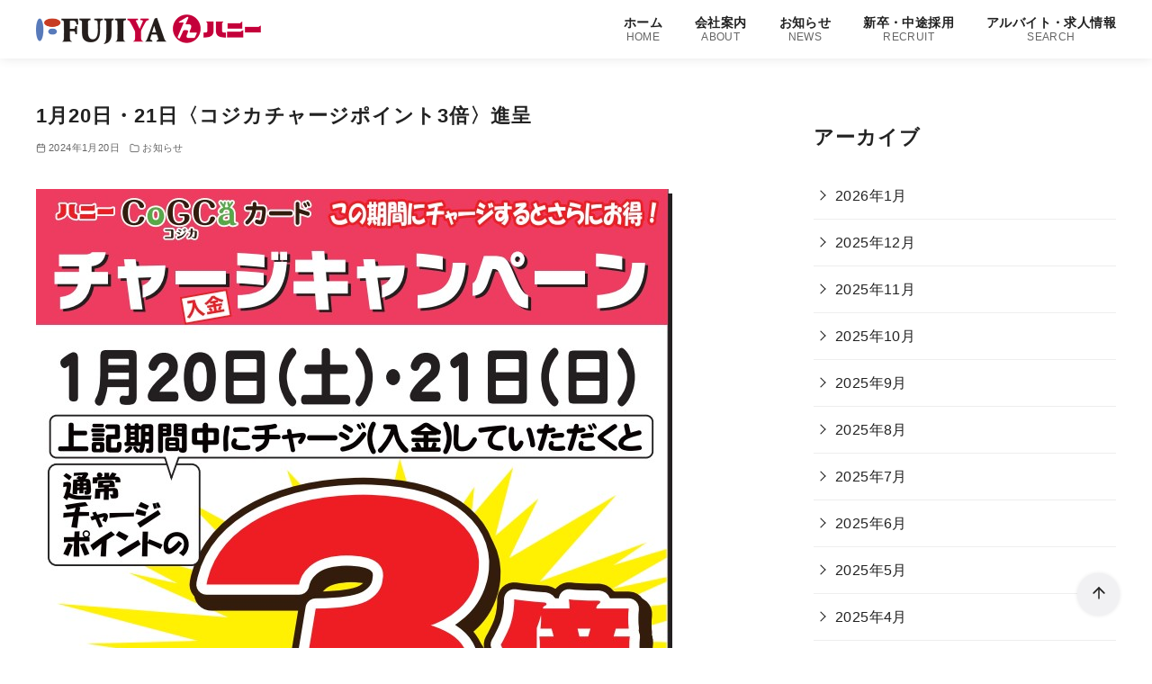

--- FILE ---
content_type: text/html; charset=UTF-8
request_url: https://fujiya-honey.co.jp/archives/2314
body_size: 17157
content:
<!DOCTYPE html>
<html dir="ltr" lang="ja" prefix="og: https://ogp.me/ns#">
<head prefix="og: http://ogp.me/ns# fb: http://ogp.me/ns/fb# article: http://ogp.me/ns/article#">
	<meta charset="UTF-8">
	<meta name="viewport" content="width=device-width, initial-scale=1.0">
	<meta http-equiv="X-UA-Compatible" content="IE=edge">
	<meta name="format-detection" content="telephone=no"/>
	<title>1月20日・21日〈コジカチャージポイント3倍〉進呈 - 株式会社富士屋｜福井市・丹南地区を拠点としたスーパーマーケットハニー及びダイソー、富士屋会館、道の駅。また、石川県加賀市にてホームセンターを運営しています。</title>

		<!-- All in One SEO 4.9.3 - aioseo.com -->
	<meta name="robots" content="max-image-preview:large" />
	<meta name="author" content="fujiya-editor"/>
	<link rel="canonical" href="https://fujiya-honey.co.jp/archives/2314" />
	<meta name="generator" content="All in One SEO (AIOSEO) 4.9.3" />
		<meta property="og:locale" content="ja_JP" />
		<meta property="og:site_name" content="株式会社富士屋｜福井市・丹南地区を拠点としたスーパーマーケットハニー及びダイソー、富士屋会館、道の駅。また、石川県加賀市にてホームセンターを運営しています。 - 総合食品スーパー「ハニー」を軸に、 地域のみなさまにさまざまなサービスを展開する 地元福井県の企業です。" />
		<meta property="og:type" content="article" />
		<meta property="og:title" content="1月20日・21日〈コジカチャージポイント3倍〉進呈 - 株式会社富士屋｜福井市・丹南地区を拠点としたスーパーマーケットハニー及びダイソー、富士屋会館、道の駅。また、石川県加賀市にてホームセンターを運営しています。" />
		<meta property="og:url" content="https://fujiya-honey.co.jp/archives/2314" />
		<meta property="og:image" content="https://fujiya-honey.co.jp/wp-content/uploads/2022/01/cropped-flogo.png" />
		<meta property="og:image:secure_url" content="https://fujiya-honey.co.jp/wp-content/uploads/2022/01/cropped-flogo.png" />
		<meta property="article:published_time" content="2024-01-19T23:05:00+00:00" />
		<meta property="article:modified_time" content="2023-12-20T06:53:40+00:00" />
		<meta name="twitter:card" content="summary" />
		<meta name="twitter:title" content="1月20日・21日〈コジカチャージポイント3倍〉進呈 - 株式会社富士屋｜福井市・丹南地区を拠点としたスーパーマーケットハニー及びダイソー、富士屋会館、道の駅。また、石川県加賀市にてホームセンターを運営しています。" />
		<meta name="twitter:image" content="https://fujiya-honey.co.jp/wp-content/uploads/2022/01/cropped-flogo.png" />
		<script type="application/ld+json" class="aioseo-schema">
			{"@context":"https:\/\/schema.org","@graph":[{"@type":"BlogPosting","@id":"https:\/\/fujiya-honey.co.jp\/archives\/2314#blogposting","name":"1\u670820\u65e5\u30fb21\u65e5\u3008\u30b3\u30b8\u30ab\u30c1\u30e3\u30fc\u30b8\u30dd\u30a4\u30f3\u30c83\u500d\u3009\u9032\u5448 - \u682a\u5f0f\u4f1a\u793e\u5bcc\u58eb\u5c4b\uff5c\u798f\u4e95\u5e02\u30fb\u4e39\u5357\u5730\u533a\u3092\u62e0\u70b9\u3068\u3057\u305f\u30b9\u30fc\u30d1\u30fc\u30de\u30fc\u30b1\u30c3\u30c8\u30cf\u30cb\u30fc\u53ca\u3073\u30c0\u30a4\u30bd\u30fc\u3001\u5bcc\u58eb\u5c4b\u4f1a\u9928\u3001\u9053\u306e\u99c5\u3002\u307e\u305f\u3001\u77f3\u5ddd\u770c\u52a0\u8cc0\u5e02\u306b\u3066\u30db\u30fc\u30e0\u30bb\u30f3\u30bf\u30fc\u3092\u904b\u55b6\u3057\u3066\u3044\u307e\u3059\u3002","headline":"1\u670820\u65e5\u30fb21\u65e5\u3008\u30b3\u30b8\u30ab\u30c1\u30e3\u30fc\u30b8\u30dd\u30a4\u30f3\u30c83\u500d\u3009\u9032\u5448","author":{"@id":"https:\/\/fujiya-honey.co.jp\/archives\/author\/fujiya-editor#author"},"publisher":{"@id":"https:\/\/fujiya-honey.co.jp\/#organization"},"image":{"@type":"ImageObject","url":"https:\/\/fujiya-honey.co.jp\/wp-content\/uploads\/2023\/12\/20.21.jpg","@id":"https:\/\/fujiya-honey.co.jp\/archives\/2314\/#articleImage","width":707,"height":1018},"datePublished":"2024-01-20T08:05:00+09:00","dateModified":"2023-12-20T15:53:40+09:00","inLanguage":"ja","mainEntityOfPage":{"@id":"https:\/\/fujiya-honey.co.jp\/archives\/2314#webpage"},"isPartOf":{"@id":"https:\/\/fujiya-honey.co.jp\/archives\/2314#webpage"},"articleSection":"\u304a\u77e5\u3089\u305b"},{"@type":"BreadcrumbList","@id":"https:\/\/fujiya-honey.co.jp\/archives\/2314#breadcrumblist","itemListElement":[{"@type":"ListItem","@id":"https:\/\/fujiya-honey.co.jp#listItem","position":1,"name":"\u30db\u30fc\u30e0","item":"https:\/\/fujiya-honey.co.jp","nextItem":{"@type":"ListItem","@id":"https:\/\/fujiya-honey.co.jp\/archives\/category\/info#listItem","name":"\u304a\u77e5\u3089\u305b"}},{"@type":"ListItem","@id":"https:\/\/fujiya-honey.co.jp\/archives\/category\/info#listItem","position":2,"name":"\u304a\u77e5\u3089\u305b","item":"https:\/\/fujiya-honey.co.jp\/archives\/category\/info","nextItem":{"@type":"ListItem","@id":"https:\/\/fujiya-honey.co.jp\/archives\/2314#listItem","name":"1\u670820\u65e5\u30fb21\u65e5\u3008\u30b3\u30b8\u30ab\u30c1\u30e3\u30fc\u30b8\u30dd\u30a4\u30f3\u30c83\u500d\u3009\u9032\u5448"},"previousItem":{"@type":"ListItem","@id":"https:\/\/fujiya-honey.co.jp#listItem","name":"\u30db\u30fc\u30e0"}},{"@type":"ListItem","@id":"https:\/\/fujiya-honey.co.jp\/archives\/2314#listItem","position":3,"name":"1\u670820\u65e5\u30fb21\u65e5\u3008\u30b3\u30b8\u30ab\u30c1\u30e3\u30fc\u30b8\u30dd\u30a4\u30f3\u30c83\u500d\u3009\u9032\u5448","previousItem":{"@type":"ListItem","@id":"https:\/\/fujiya-honey.co.jp\/archives\/category\/info#listItem","name":"\u304a\u77e5\u3089\u305b"}}]},{"@type":"Organization","@id":"https:\/\/fujiya-honey.co.jp\/#organization","name":"\u682a\u5f0f\u4f1a\u793e\u5bcc\u58eb\u5c4b","description":"\u7dcf\u5408\u98df\u54c1\u30b9\u30fc\u30d1\u30fc\u300c\u30cf\u30cb\u30fc\u300d\u3092\u8ef8\u306b\u3001 \u5730\u57df\u306e\u307f\u306a\u3055\u307e\u306b\u3055\u307e\u3056\u307e\u306a\u30b5\u30fc\u30d3\u30b9\u3092\u5c55\u958b\u3059\u308b \u5730\u5143\u798f\u4e95\u770c\u306e\u4f01\u696d\u3067\u3059\u3002","url":"https:\/\/fujiya-honey.co.jp\/","logo":{"@type":"ImageObject","url":"https:\/\/fujiya-honey.co.jp\/wp-content\/uploads\/2022\/01\/cropped-flogo.png","@id":"https:\/\/fujiya-honey.co.jp\/archives\/2314\/#organizationLogo","width":500,"height":65},"image":{"@id":"https:\/\/fujiya-honey.co.jp\/archives\/2314\/#organizationLogo"}},{"@type":"Person","@id":"https:\/\/fujiya-honey.co.jp\/archives\/author\/fujiya-editor#author","url":"https:\/\/fujiya-honey.co.jp\/archives\/author\/fujiya-editor","name":"fujiya-editor"},{"@type":"WebPage","@id":"https:\/\/fujiya-honey.co.jp\/archives\/2314#webpage","url":"https:\/\/fujiya-honey.co.jp\/archives\/2314","name":"1\u670820\u65e5\u30fb21\u65e5\u3008\u30b3\u30b8\u30ab\u30c1\u30e3\u30fc\u30b8\u30dd\u30a4\u30f3\u30c83\u500d\u3009\u9032\u5448 - \u682a\u5f0f\u4f1a\u793e\u5bcc\u58eb\u5c4b\uff5c\u798f\u4e95\u5e02\u30fb\u4e39\u5357\u5730\u533a\u3092\u62e0\u70b9\u3068\u3057\u305f\u30b9\u30fc\u30d1\u30fc\u30de\u30fc\u30b1\u30c3\u30c8\u30cf\u30cb\u30fc\u53ca\u3073\u30c0\u30a4\u30bd\u30fc\u3001\u5bcc\u58eb\u5c4b\u4f1a\u9928\u3001\u9053\u306e\u99c5\u3002\u307e\u305f\u3001\u77f3\u5ddd\u770c\u52a0\u8cc0\u5e02\u306b\u3066\u30db\u30fc\u30e0\u30bb\u30f3\u30bf\u30fc\u3092\u904b\u55b6\u3057\u3066\u3044\u307e\u3059\u3002","inLanguage":"ja","isPartOf":{"@id":"https:\/\/fujiya-honey.co.jp\/#website"},"breadcrumb":{"@id":"https:\/\/fujiya-honey.co.jp\/archives\/2314#breadcrumblist"},"author":{"@id":"https:\/\/fujiya-honey.co.jp\/archives\/author\/fujiya-editor#author"},"creator":{"@id":"https:\/\/fujiya-honey.co.jp\/archives\/author\/fujiya-editor#author"},"datePublished":"2024-01-20T08:05:00+09:00","dateModified":"2023-12-20T15:53:40+09:00"},{"@type":"WebSite","@id":"https:\/\/fujiya-honey.co.jp\/#website","url":"https:\/\/fujiya-honey.co.jp\/","name":"\u682a\u5f0f\u4f1a\u793e\u5bcc\u58eb\u5c4b\uff5c\u798f\u4e95\u5e02\u30fb\u4e39\u5357\u5730\u533a\u3092\u62e0\u70b9\u3068\u3057\u305f\u30b9\u30fc\u30d1\u30fc\u30de\u30fc\u30b1\u30c3\u30c8\u30cf\u30cb\u30fc\u53ca\u3073\u30c0\u30a4\u30bd\u30fc\u3001\u5bcc\u58eb\u5c4b\u4f1a\u9928\u3001\u9053\u306e\u99c5\u3002\u307e\u305f\u3001\u77f3\u5ddd\u770c\u52a0\u8cc0\u5e02\u306b\u3066\u30db\u30fc\u30e0\u30bb\u30f3\u30bf\u30fc\u3092\u904b\u55b6\u3057\u3066\u3044\u307e\u3059\u3002","description":"\u7dcf\u5408\u98df\u54c1\u30b9\u30fc\u30d1\u30fc\u300c\u30cf\u30cb\u30fc\u300d\u3092\u8ef8\u306b\u3001 \u5730\u57df\u306e\u307f\u306a\u3055\u307e\u306b\u3055\u307e\u3056\u307e\u306a\u30b5\u30fc\u30d3\u30b9\u3092\u5c55\u958b\u3059\u308b \u5730\u5143\u798f\u4e95\u770c\u306e\u4f01\u696d\u3067\u3059\u3002","inLanguage":"ja","publisher":{"@id":"https:\/\/fujiya-honey.co.jp\/#organization"}}]}
		</script>
		<!-- All in One SEO -->

<link rel='dns-prefetch' href='//webfonts.xserver.jp' />
<link rel="alternate" type="application/rss+xml" title="株式会社富士屋｜福井市・丹南地区を拠点としたスーパーマーケットハニー及びダイソー、富士屋会館、道の駅。また、石川県加賀市にてホームセンターを運営しています。 &raquo; フィード" href="https://fujiya-honey.co.jp/feed" />
<link rel="alternate" type="application/rss+xml" title="株式会社富士屋｜福井市・丹南地区を拠点としたスーパーマーケットハニー及びダイソー、富士屋会館、道の駅。また、石川県加賀市にてホームセンターを運営しています。 &raquo; コメントフィード" href="https://fujiya-honey.co.jp/comments/feed" />
<link rel="alternate" type="application/rss+xml" title="株式会社富士屋｜福井市・丹南地区を拠点としたスーパーマーケットハニー及びダイソー、富士屋会館、道の駅。また、石川県加賀市にてホームセンターを運営しています。 &raquo; 1月20日・21日〈コジカチャージポイント3倍〉進呈 のコメントのフィード" href="https://fujiya-honey.co.jp/archives/2314/feed" />
		<!-- This site uses the Google Analytics by MonsterInsights plugin v9.11.1 - Using Analytics tracking - https://www.monsterinsights.com/ -->
							<script src="//www.googletagmanager.com/gtag/js?id=G-M68FZLTEG4"  data-cfasync="false" data-wpfc-render="false" type="text/javascript" async></script>
			<script data-cfasync="false" data-wpfc-render="false" type="text/javascript">
				var mi_version = '9.11.1';
				var mi_track_user = true;
				var mi_no_track_reason = '';
								var MonsterInsightsDefaultLocations = {"page_location":"https:\/\/fujiya-honey.co.jp\/archives\/2314\/"};
								if ( typeof MonsterInsightsPrivacyGuardFilter === 'function' ) {
					var MonsterInsightsLocations = (typeof MonsterInsightsExcludeQuery === 'object') ? MonsterInsightsPrivacyGuardFilter( MonsterInsightsExcludeQuery ) : MonsterInsightsPrivacyGuardFilter( MonsterInsightsDefaultLocations );
				} else {
					var MonsterInsightsLocations = (typeof MonsterInsightsExcludeQuery === 'object') ? MonsterInsightsExcludeQuery : MonsterInsightsDefaultLocations;
				}

								var disableStrs = [
										'ga-disable-G-M68FZLTEG4',
									];

				/* Function to detect opted out users */
				function __gtagTrackerIsOptedOut() {
					for (var index = 0; index < disableStrs.length; index++) {
						if (document.cookie.indexOf(disableStrs[index] + '=true') > -1) {
							return true;
						}
					}

					return false;
				}

				/* Disable tracking if the opt-out cookie exists. */
				if (__gtagTrackerIsOptedOut()) {
					for (var index = 0; index < disableStrs.length; index++) {
						window[disableStrs[index]] = true;
					}
				}

				/* Opt-out function */
				function __gtagTrackerOptout() {
					for (var index = 0; index < disableStrs.length; index++) {
						document.cookie = disableStrs[index] + '=true; expires=Thu, 31 Dec 2099 23:59:59 UTC; path=/';
						window[disableStrs[index]] = true;
					}
				}

				if ('undefined' === typeof gaOptout) {
					function gaOptout() {
						__gtagTrackerOptout();
					}
				}
								window.dataLayer = window.dataLayer || [];

				window.MonsterInsightsDualTracker = {
					helpers: {},
					trackers: {},
				};
				if (mi_track_user) {
					function __gtagDataLayer() {
						dataLayer.push(arguments);
					}

					function __gtagTracker(type, name, parameters) {
						if (!parameters) {
							parameters = {};
						}

						if (parameters.send_to) {
							__gtagDataLayer.apply(null, arguments);
							return;
						}

						if (type === 'event') {
														parameters.send_to = monsterinsights_frontend.v4_id;
							var hookName = name;
							if (typeof parameters['event_category'] !== 'undefined') {
								hookName = parameters['event_category'] + ':' + name;
							}

							if (typeof MonsterInsightsDualTracker.trackers[hookName] !== 'undefined') {
								MonsterInsightsDualTracker.trackers[hookName](parameters);
							} else {
								__gtagDataLayer('event', name, parameters);
							}
							
						} else {
							__gtagDataLayer.apply(null, arguments);
						}
					}

					__gtagTracker('js', new Date());
					__gtagTracker('set', {
						'developer_id.dZGIzZG': true,
											});
					if ( MonsterInsightsLocations.page_location ) {
						__gtagTracker('set', MonsterInsightsLocations);
					}
										__gtagTracker('config', 'G-M68FZLTEG4', {"forceSSL":"true","link_attribution":"true"} );
										window.gtag = __gtagTracker;										(function () {
						/* https://developers.google.com/analytics/devguides/collection/analyticsjs/ */
						/* ga and __gaTracker compatibility shim. */
						var noopfn = function () {
							return null;
						};
						var newtracker = function () {
							return new Tracker();
						};
						var Tracker = function () {
							return null;
						};
						var p = Tracker.prototype;
						p.get = noopfn;
						p.set = noopfn;
						p.send = function () {
							var args = Array.prototype.slice.call(arguments);
							args.unshift('send');
							__gaTracker.apply(null, args);
						};
						var __gaTracker = function () {
							var len = arguments.length;
							if (len === 0) {
								return;
							}
							var f = arguments[len - 1];
							if (typeof f !== 'object' || f === null || typeof f.hitCallback !== 'function') {
								if ('send' === arguments[0]) {
									var hitConverted, hitObject = false, action;
									if ('event' === arguments[1]) {
										if ('undefined' !== typeof arguments[3]) {
											hitObject = {
												'eventAction': arguments[3],
												'eventCategory': arguments[2],
												'eventLabel': arguments[4],
												'value': arguments[5] ? arguments[5] : 1,
											}
										}
									}
									if ('pageview' === arguments[1]) {
										if ('undefined' !== typeof arguments[2]) {
											hitObject = {
												'eventAction': 'page_view',
												'page_path': arguments[2],
											}
										}
									}
									if (typeof arguments[2] === 'object') {
										hitObject = arguments[2];
									}
									if (typeof arguments[5] === 'object') {
										Object.assign(hitObject, arguments[5]);
									}
									if ('undefined' !== typeof arguments[1].hitType) {
										hitObject = arguments[1];
										if ('pageview' === hitObject.hitType) {
											hitObject.eventAction = 'page_view';
										}
									}
									if (hitObject) {
										action = 'timing' === arguments[1].hitType ? 'timing_complete' : hitObject.eventAction;
										hitConverted = mapArgs(hitObject);
										__gtagTracker('event', action, hitConverted);
									}
								}
								return;
							}

							function mapArgs(args) {
								var arg, hit = {};
								var gaMap = {
									'eventCategory': 'event_category',
									'eventAction': 'event_action',
									'eventLabel': 'event_label',
									'eventValue': 'event_value',
									'nonInteraction': 'non_interaction',
									'timingCategory': 'event_category',
									'timingVar': 'name',
									'timingValue': 'value',
									'timingLabel': 'event_label',
									'page': 'page_path',
									'location': 'page_location',
									'title': 'page_title',
									'referrer' : 'page_referrer',
								};
								for (arg in args) {
																		if (!(!args.hasOwnProperty(arg) || !gaMap.hasOwnProperty(arg))) {
										hit[gaMap[arg]] = args[arg];
									} else {
										hit[arg] = args[arg];
									}
								}
								return hit;
							}

							try {
								f.hitCallback();
							} catch (ex) {
							}
						};
						__gaTracker.create = newtracker;
						__gaTracker.getByName = newtracker;
						__gaTracker.getAll = function () {
							return [];
						};
						__gaTracker.remove = noopfn;
						__gaTracker.loaded = true;
						window['__gaTracker'] = __gaTracker;
					})();
									} else {
										console.log("");
					(function () {
						function __gtagTracker() {
							return null;
						}

						window['__gtagTracker'] = __gtagTracker;
						window['gtag'] = __gtagTracker;
					})();
									}
			</script>
							<!-- / Google Analytics by MonsterInsights -->
		<style id='wp-img-auto-sizes-contain-inline-css' type='text/css'>
img:is([sizes=auto i],[sizes^="auto," i]){contain-intrinsic-size:3000px 1500px}
/*# sourceURL=wp-img-auto-sizes-contain-inline-css */
</style>
<style id='wp-emoji-styles-inline-css' type='text/css'>

	img.wp-smiley, img.emoji {
		display: inline !important;
		border: none !important;
		box-shadow: none !important;
		height: 1em !important;
		width: 1em !important;
		margin: 0 0.07em !important;
		vertical-align: -0.1em !important;
		background: none !important;
		padding: 0 !important;
	}
/*# sourceURL=wp-emoji-styles-inline-css */
</style>
<style id='classic-theme-styles-inline-css' type='text/css'>
/*! This file is auto-generated */
.wp-block-button__link{color:#fff;background-color:#32373c;border-radius:9999px;box-shadow:none;text-decoration:none;padding:calc(.667em + 2px) calc(1.333em + 2px);font-size:1.125em}.wp-block-file__button{background:#32373c;color:#fff;text-decoration:none}
/*# sourceURL=/wp-includes/css/classic-themes.min.css */
</style>
<link rel='stylesheet' id='ystandard-css' href='https://fujiya-honey.co.jp/wp-content/themes/ystandard/css/ystandard.css?ver=1645057498' type='text/css' media='all' />
<style id='ystandard-custom-properties-inline-css' type='text/css'>
:root{ --breadcrumbs-text: #656565;--footer-bg: #b8003a;--footer-text-gray: #ffffff;--footer-text: #ffffff;--sub-footer-bg: #fffcfc;--sub-footer-text: #222222;--sub-footer-padding: 0;--mobile-footer-bg: rgb(255,255,255,0.95);--mobile-footer-text: #222222;--site-cover: #ffffff;--header-bg: #ffffff;--header-text: #222222;--header-dscr: #656565;--header-shadow: 0 0 12px rgba(0,0,0,0.1);--fixed-sidebar-top: 2em;--info-bar-bg: #f1f1f3;--info-bar-text: #222222;--mobile-nav-bg: #000000;--mobile-nav-text: #ffffff;--mobile-nav-open: #222222;--mobile-nav-close: #ffffff;--global-nav-bold: 600;--global-nav-margin: 2.5em;--font-family: "游ゴシック体", YuGothic, "游ゴシック Medium", "Yu Gothic Medium", "游ゴシック", "Yu Gothic", sans-serif; }
body { --wp--preset--font-size--x-small: 12px;--wp--preset--font-size--small: 14px;--wp--preset--font-size--normal: 16px;--wp--preset--font-size--medium: 18px;--wp--preset--font-size--large: 20px;--wp--preset--font-size--x-large: 22px;--wp--preset--font-size--xx-large: 26px; }
/*# sourceURL=ystandard-custom-properties-inline-css */
</style>
<style id='ystandard-custom-inline-inline-css' type='text/css'>
@font-face {font-family:'ys-icon-font';src:url('https://fujiya-honey.co.jp/wp-content/plugins/ystandard-toolbox/assets/icon-fonts/ys-icon-font/ys-icon-font.ttf?subg4m') format('truetype'),url('https://fujiya-honey.co.jp/wp-content/plugins/ystandard-toolbox/assets/icon-fonts/ys-icon-font/ys-icon-font.woff?subg4m') format('woff'),url('https://fujiya-honey.co.jp/wp-content/plugins/ystandard-toolbox/assets/icon-fonts/ys-icon-font/ys-icon-font.svg?subg4m#ys-icon-font') format('svg');font-weight:normal;font-style:normal;font-display:block;} .has-ys-blue-icon-font-color, .has-icon-font-color.has-ys-blue-icon-font-color{--icon-font-color:#07689f;} .has-ys-light-blue-icon-font-color, .has-icon-font-color.has-ys-light-blue-icon-font-color{--icon-font-color:#ceecfd;} .has-ys-red-icon-font-color, .has-icon-font-color.has-ys-red-icon-font-color{--icon-font-color:#ae3b43;} .has-ys-light-red-icon-font-color, .has-icon-font-color.has-ys-light-red-icon-font-color{--icon-font-color:#f2d9db;} .has-ys-green-icon-font-color, .has-icon-font-color.has-ys-green-icon-font-color{--icon-font-color:#007660;} .has-ys-light-green-icon-font-color, .has-icon-font-color.has-ys-light-green-icon-font-color{--icon-font-color:#c8eae4;} .has-ys-yellow-icon-font-color, .has-icon-font-color.has-ys-yellow-icon-font-color{--icon-font-color:#e29e21;} .has-ys-light-yellow-icon-font-color, .has-icon-font-color.has-ys-light-yellow-icon-font-color{--icon-font-color:#ffedcc;} .has-ys-orange-icon-font-color, .has-icon-font-color.has-ys-orange-icon-font-color{--icon-font-color:#dc760a;} .has-ys-light-orange-icon-font-color, .has-icon-font-color.has-ys-light-orange-icon-font-color{--icon-font-color:#fdebd8;} .has-ys-purple-icon-font-color, .has-icon-font-color.has-ys-purple-icon-font-color{--icon-font-color:#711593;} .has-ys-light-purple-icon-font-color, .has-icon-font-color.has-ys-light-purple-icon-font-color{--icon-font-color:#f6e3fd;} .has-ys-gray-icon-font-color, .has-icon-font-color.has-ys-gray-icon-font-color{--icon-font-color:#656565;} .has-ys-light-gray-icon-font-color, .has-icon-font-color.has-ys-light-gray-icon-font-color{--icon-font-color:#f1f1f3;} .has-ys-black-icon-font-color, .has-icon-font-color.has-ys-black-icon-font-color{--icon-font-color:#222222;} .has-ys-white-icon-font-color, .has-icon-font-color.has-ys-white-icon-font-color{--icon-font-color:#ffffff;}#back-to-top {position:fixed;bottom:24px;right:24px;padding:0;margin:0;background:none;border:0;outline:none;-webkit-appearance:none; -moz-appearance:none;appearance:none;z-index:var(--z-index-back-to-top);cursor:pointer;}#back-to-top:hover{-webkit-box-shadow:none;box-shadow:none;}.back-to-top__content {display:block;padding:.75em;background-color:#f1f1f3;border-radius:100px;color:#222222;line-height:1;white-space:nowrap;-webkit-box-shadow:0 0 4px rgba(0, 0, 0, 0.1);box-shadow:0 0 4px rgba(0, 0, 0, 0.1);}.is-square .back-to-top__content {display:-webkit-box;display:-ms-flexbox;display:flex;-webkit-box-pack:center;-ms-flex-pack:center;justify-content:center;-webkit-box-align:center;-ms-flex-align:center;align-items:center;width:100%;height:100%;}.back-to-top__content > * {margin:0;}@media (min-width:769px) {#back-to-top {bottom:5vh;right:5vh;}}.site-title img{width:250px;}@media (min-width:600px) {.site-title img{width:250px;}}.site-header {z-index:var(--z-index-header)}.info-bar {padding:0.5em 0;text-align:center;line-height:1.3;font-size:0.8em;} @media (min-width:600px) {.info-bar {font-size:1rem;}} .info-bar.has-link:hover {opacity:0.8;} .info-bar a {color:currentColor;} .info-bar__link {display:block;color:currentColor;} .info-bar {background-color:var(--info-bar-bg);color:var(--info-bar-text);} .info-bar__text{font-weight:700;}@media (max-width:768px){.global-nav{display:block;visibility:hidden;position:fixed;top:0;right:0;bottom:0;left:0;padding:var(--mobile-nav-container-padding) 2em 2em;overflow:auto;background-color:var(--mobile-nav-bg);opacity:0;transition:all .3s}.global-nav__container{height:auto;max-height:none;margin-right:auto;margin-left:auto;padding:0 .5em}.global-nav__container a{color:var(--mobile-nav-text)}.global-nav__container .global-nav__dscr{display:none}.global-nav__container .ys-icon{display:inline-block}.global-nav__container .global-nav__menu,.global-nav__container .global-nav__search{max-width:var(--mobile-global-nav-width);margin-right:auto;margin-left:auto}.global-nav__search{display:block;z-index:0;position:relative;margin:0 0 1em;border:1px solid var(--mobile-nav-text);background-color:var(--mobile-nav-bg)}.global-nav__search.is-open{visibility:visible;opacity:1}.global-nav__search .search-form{width:auto;border:0;font-size:1em}.global-nav__search.is-active{opacity:1}.global-nav__search .search-form{color:var(--mobile-nav-text)}.global-nav__search-button,.global-nav__search-close{display:none}.global-nav__menu{display:block;height:auto}.global-nav__menu .sub-menu{z-index:0;position:relative;top:0;margin-left:1em;white-space:normal}.global-nav__menu.is-open .sub-menu{visibility:visible;opacity:1}.global-nav__menu>.menu-item{margin-top:.5em;margin-left:0;text-align:left}.global-nav__menu>.menu-item>a{display:block;height:auto;padding:.5em 0}.global-nav__menu>.menu-item>a:after{display:none}.global-nav__menu>.menu-item:last-child .sub-menu{right:unset;left:0}.global-nav__menu .menu-item-has-children a:focus+.sub-menu,.global-nav__menu .menu-item-has-children:hover .sub-menu{background-color:transparent}.global-nav__toggle{display:block}.is-amp .global-nav{display:none}.site-header button{color:var(--mobile-nav-open)}}
/*# sourceURL=ystandard-custom-inline-inline-css */
</style>
<style id='wp-block-library-inline-css' type='text/css'>
:root{--wp-block-synced-color:#7a00df;--wp-block-synced-color--rgb:122,0,223;--wp-bound-block-color:var(--wp-block-synced-color);--wp-editor-canvas-background:#ddd;--wp-admin-theme-color:#007cba;--wp-admin-theme-color--rgb:0,124,186;--wp-admin-theme-color-darker-10:#006ba1;--wp-admin-theme-color-darker-10--rgb:0,107,160.5;--wp-admin-theme-color-darker-20:#005a87;--wp-admin-theme-color-darker-20--rgb:0,90,135;--wp-admin-border-width-focus:2px}@media (min-resolution:192dpi){:root{--wp-admin-border-width-focus:1.5px}}.wp-element-button{cursor:pointer}:root .has-very-light-gray-background-color{background-color:#eee}:root .has-very-dark-gray-background-color{background-color:#313131}:root .has-very-light-gray-color{color:#eee}:root .has-very-dark-gray-color{color:#313131}:root .has-vivid-green-cyan-to-vivid-cyan-blue-gradient-background{background:linear-gradient(135deg,#00d084,#0693e3)}:root .has-purple-crush-gradient-background{background:linear-gradient(135deg,#34e2e4,#4721fb 50%,#ab1dfe)}:root .has-hazy-dawn-gradient-background{background:linear-gradient(135deg,#faaca8,#dad0ec)}:root .has-subdued-olive-gradient-background{background:linear-gradient(135deg,#fafae1,#67a671)}:root .has-atomic-cream-gradient-background{background:linear-gradient(135deg,#fdd79a,#004a59)}:root .has-nightshade-gradient-background{background:linear-gradient(135deg,#330968,#31cdcf)}:root .has-midnight-gradient-background{background:linear-gradient(135deg,#020381,#2874fc)}:root{--wp--preset--font-size--normal:16px;--wp--preset--font-size--huge:42px}.has-regular-font-size{font-size:1em}.has-larger-font-size{font-size:2.625em}.has-normal-font-size{font-size:var(--wp--preset--font-size--normal)}.has-huge-font-size{font-size:var(--wp--preset--font-size--huge)}.has-text-align-center{text-align:center}.has-text-align-left{text-align:left}.has-text-align-right{text-align:right}.has-fit-text{white-space:nowrap!important}#end-resizable-editor-section{display:none}.aligncenter{clear:both}.items-justified-left{justify-content:flex-start}.items-justified-center{justify-content:center}.items-justified-right{justify-content:flex-end}.items-justified-space-between{justify-content:space-between}.screen-reader-text{border:0;clip-path:inset(50%);height:1px;margin:-1px;overflow:hidden;padding:0;position:absolute;width:1px;word-wrap:normal!important}.screen-reader-text:focus{background-color:#ddd;clip-path:none;color:#444;display:block;font-size:1em;height:auto;left:5px;line-height:normal;padding:15px 23px 14px;text-decoration:none;top:5px;width:auto;z-index:100000}html :where(.has-border-color){border-style:solid}html :where([style*=border-top-color]){border-top-style:solid}html :where([style*=border-right-color]){border-right-style:solid}html :where([style*=border-bottom-color]){border-bottom-style:solid}html :where([style*=border-left-color]){border-left-style:solid}html :where([style*=border-width]){border-style:solid}html :where([style*=border-top-width]){border-top-style:solid}html :where([style*=border-right-width]){border-right-style:solid}html :where([style*=border-bottom-width]){border-bottom-style:solid}html :where([style*=border-left-width]){border-left-style:solid}html :where(img[class*=wp-image-]){height:auto;max-width:100%}:where(figure){margin:0 0 1em}html :where(.is-position-sticky){--wp-admin--admin-bar--position-offset:var(--wp-admin--admin-bar--height,0px)}@media screen and (max-width:600px){html :where(.is-position-sticky){--wp-admin--admin-bar--position-offset:0px}}

/*# sourceURL=wp-block-library-inline-css */
</style><style id='wp-block-archives-inline-css' type='text/css'>
.wp-block-archives{box-sizing:border-box}.wp-block-archives-dropdown label{display:block}
/*# sourceURL=https://fujiya-honey.co.jp/wp-includes/blocks/archives/style.min.css */
</style>
<style id='wp-block-categories-inline-css' type='text/css'>
.wp-block-categories{box-sizing:border-box}.wp-block-categories.alignleft{margin-right:2em}.wp-block-categories.alignright{margin-left:2em}.wp-block-categories.wp-block-categories-dropdown.aligncenter{text-align:center}.wp-block-categories .wp-block-categories__label{display:block;width:100%}
/*# sourceURL=https://fujiya-honey.co.jp/wp-includes/blocks/categories/style.min.css */
</style>
<style id='wp-block-group-inline-css' type='text/css'>
.wp-block-group{box-sizing:border-box}:where(.wp-block-group.wp-block-group-is-layout-constrained){position:relative}
/*# sourceURL=https://fujiya-honey.co.jp/wp-includes/blocks/group/style.min.css */
</style>
<style id='wp-block-group-theme-inline-css' type='text/css'>
:where(.wp-block-group.has-background){padding:1.25em 2.375em}
/*# sourceURL=https://fujiya-honey.co.jp/wp-includes/blocks/group/theme.min.css */
</style>
<style id='global-styles-inline-css' type='text/css'>
:root{--wp--preset--aspect-ratio--square: 1;--wp--preset--aspect-ratio--4-3: 4/3;--wp--preset--aspect-ratio--3-4: 3/4;--wp--preset--aspect-ratio--3-2: 3/2;--wp--preset--aspect-ratio--2-3: 2/3;--wp--preset--aspect-ratio--16-9: 16/9;--wp--preset--aspect-ratio--9-16: 9/16;--wp--preset--color--black: #000000;--wp--preset--color--cyan-bluish-gray: #abb8c3;--wp--preset--color--white: #ffffff;--wp--preset--color--pale-pink: #f78da7;--wp--preset--color--vivid-red: #cf2e2e;--wp--preset--color--luminous-vivid-orange: #ff6900;--wp--preset--color--luminous-vivid-amber: #fcb900;--wp--preset--color--light-green-cyan: #7bdcb5;--wp--preset--color--vivid-green-cyan: #00d084;--wp--preset--color--pale-cyan-blue: #8ed1fc;--wp--preset--color--vivid-cyan-blue: #0693e3;--wp--preset--color--vivid-purple: #9b51e0;--wp--preset--color--ys-blue: #07689f;--wp--preset--color--ys-light-blue: #ceecfd;--wp--preset--color--ys-red: #ae3b43;--wp--preset--color--ys-light-red: #f2d9db;--wp--preset--color--ys-green: #007660;--wp--preset--color--ys-light-green: #c8eae4;--wp--preset--color--ys-yellow: #e29e21;--wp--preset--color--ys-light-yellow: #ffedcc;--wp--preset--color--ys-orange: #dc760a;--wp--preset--color--ys-light-orange: #fdebd8;--wp--preset--color--ys-purple: #711593;--wp--preset--color--ys-light-purple: #f6e3fd;--wp--preset--color--ys-gray: #656565;--wp--preset--color--ys-light-gray: #f1f1f3;--wp--preset--color--ys-black: #222222;--wp--preset--color--ys-white: #ffffff;--wp--preset--gradient--vivid-cyan-blue-to-vivid-purple: linear-gradient(135deg,rgb(6,147,227) 0%,rgb(155,81,224) 100%);--wp--preset--gradient--light-green-cyan-to-vivid-green-cyan: linear-gradient(135deg,rgb(122,220,180) 0%,rgb(0,208,130) 100%);--wp--preset--gradient--luminous-vivid-amber-to-luminous-vivid-orange: linear-gradient(135deg,rgb(252,185,0) 0%,rgb(255,105,0) 100%);--wp--preset--gradient--luminous-vivid-orange-to-vivid-red: linear-gradient(135deg,rgb(255,105,0) 0%,rgb(207,46,46) 100%);--wp--preset--gradient--very-light-gray-to-cyan-bluish-gray: linear-gradient(135deg,rgb(238,238,238) 0%,rgb(169,184,195) 100%);--wp--preset--gradient--cool-to-warm-spectrum: linear-gradient(135deg,rgb(74,234,220) 0%,rgb(151,120,209) 20%,rgb(207,42,186) 40%,rgb(238,44,130) 60%,rgb(251,105,98) 80%,rgb(254,248,76) 100%);--wp--preset--gradient--blush-light-purple: linear-gradient(135deg,rgb(255,206,236) 0%,rgb(152,150,240) 100%);--wp--preset--gradient--blush-bordeaux: linear-gradient(135deg,rgb(254,205,165) 0%,rgb(254,45,45) 50%,rgb(107,0,62) 100%);--wp--preset--gradient--luminous-dusk: linear-gradient(135deg,rgb(255,203,112) 0%,rgb(199,81,192) 50%,rgb(65,88,208) 100%);--wp--preset--gradient--pale-ocean: linear-gradient(135deg,rgb(255,245,203) 0%,rgb(182,227,212) 50%,rgb(51,167,181) 100%);--wp--preset--gradient--electric-grass: linear-gradient(135deg,rgb(202,248,128) 0%,rgb(113,206,126) 100%);--wp--preset--gradient--midnight: linear-gradient(135deg,rgb(2,3,129) 0%,rgb(40,116,252) 100%);--wp--preset--font-size--small: 14px;--wp--preset--font-size--medium: 18px;--wp--preset--font-size--large: 20px;--wp--preset--font-size--x-large: 22px;--wp--preset--font-size--x-small: 12px;--wp--preset--font-size--normal: 16px;--wp--preset--font-size--xx-large: 26px;--wp--preset--spacing--20: 0.44rem;--wp--preset--spacing--30: 0.67rem;--wp--preset--spacing--40: 1rem;--wp--preset--spacing--50: 1.5rem;--wp--preset--spacing--60: 2.25rem;--wp--preset--spacing--70: 3.38rem;--wp--preset--spacing--80: 5.06rem;--wp--preset--shadow--natural: 6px 6px 9px rgba(0, 0, 0, 0.2);--wp--preset--shadow--deep: 12px 12px 50px rgba(0, 0, 0, 0.4);--wp--preset--shadow--sharp: 6px 6px 0px rgba(0, 0, 0, 0.2);--wp--preset--shadow--outlined: 6px 6px 0px -3px rgb(255, 255, 255), 6px 6px rgb(0, 0, 0);--wp--preset--shadow--crisp: 6px 6px 0px rgb(0, 0, 0);}:where(.is-layout-flex){gap: 0.5em;}:where(.is-layout-grid){gap: 0.5em;}body .is-layout-flex{display: flex;}.is-layout-flex{flex-wrap: wrap;align-items: center;}.is-layout-flex > :is(*, div){margin: 0;}body .is-layout-grid{display: grid;}.is-layout-grid > :is(*, div){margin: 0;}:where(.wp-block-columns.is-layout-flex){gap: 2em;}:where(.wp-block-columns.is-layout-grid){gap: 2em;}:where(.wp-block-post-template.is-layout-flex){gap: 1.25em;}:where(.wp-block-post-template.is-layout-grid){gap: 1.25em;}.has-black-color{color: var(--wp--preset--color--black) !important;}.has-cyan-bluish-gray-color{color: var(--wp--preset--color--cyan-bluish-gray) !important;}.has-white-color{color: var(--wp--preset--color--white) !important;}.has-pale-pink-color{color: var(--wp--preset--color--pale-pink) !important;}.has-vivid-red-color{color: var(--wp--preset--color--vivid-red) !important;}.has-luminous-vivid-orange-color{color: var(--wp--preset--color--luminous-vivid-orange) !important;}.has-luminous-vivid-amber-color{color: var(--wp--preset--color--luminous-vivid-amber) !important;}.has-light-green-cyan-color{color: var(--wp--preset--color--light-green-cyan) !important;}.has-vivid-green-cyan-color{color: var(--wp--preset--color--vivid-green-cyan) !important;}.has-pale-cyan-blue-color{color: var(--wp--preset--color--pale-cyan-blue) !important;}.has-vivid-cyan-blue-color{color: var(--wp--preset--color--vivid-cyan-blue) !important;}.has-vivid-purple-color{color: var(--wp--preset--color--vivid-purple) !important;}.has-black-background-color{background-color: var(--wp--preset--color--black) !important;}.has-cyan-bluish-gray-background-color{background-color: var(--wp--preset--color--cyan-bluish-gray) !important;}.has-white-background-color{background-color: var(--wp--preset--color--white) !important;}.has-pale-pink-background-color{background-color: var(--wp--preset--color--pale-pink) !important;}.has-vivid-red-background-color{background-color: var(--wp--preset--color--vivid-red) !important;}.has-luminous-vivid-orange-background-color{background-color: var(--wp--preset--color--luminous-vivid-orange) !important;}.has-luminous-vivid-amber-background-color{background-color: var(--wp--preset--color--luminous-vivid-amber) !important;}.has-light-green-cyan-background-color{background-color: var(--wp--preset--color--light-green-cyan) !important;}.has-vivid-green-cyan-background-color{background-color: var(--wp--preset--color--vivid-green-cyan) !important;}.has-pale-cyan-blue-background-color{background-color: var(--wp--preset--color--pale-cyan-blue) !important;}.has-vivid-cyan-blue-background-color{background-color: var(--wp--preset--color--vivid-cyan-blue) !important;}.has-vivid-purple-background-color{background-color: var(--wp--preset--color--vivid-purple) !important;}.has-black-border-color{border-color: var(--wp--preset--color--black) !important;}.has-cyan-bluish-gray-border-color{border-color: var(--wp--preset--color--cyan-bluish-gray) !important;}.has-white-border-color{border-color: var(--wp--preset--color--white) !important;}.has-pale-pink-border-color{border-color: var(--wp--preset--color--pale-pink) !important;}.has-vivid-red-border-color{border-color: var(--wp--preset--color--vivid-red) !important;}.has-luminous-vivid-orange-border-color{border-color: var(--wp--preset--color--luminous-vivid-orange) !important;}.has-luminous-vivid-amber-border-color{border-color: var(--wp--preset--color--luminous-vivid-amber) !important;}.has-light-green-cyan-border-color{border-color: var(--wp--preset--color--light-green-cyan) !important;}.has-vivid-green-cyan-border-color{border-color: var(--wp--preset--color--vivid-green-cyan) !important;}.has-pale-cyan-blue-border-color{border-color: var(--wp--preset--color--pale-cyan-blue) !important;}.has-vivid-cyan-blue-border-color{border-color: var(--wp--preset--color--vivid-cyan-blue) !important;}.has-vivid-purple-border-color{border-color: var(--wp--preset--color--vivid-purple) !important;}.has-vivid-cyan-blue-to-vivid-purple-gradient-background{background: var(--wp--preset--gradient--vivid-cyan-blue-to-vivid-purple) !important;}.has-light-green-cyan-to-vivid-green-cyan-gradient-background{background: var(--wp--preset--gradient--light-green-cyan-to-vivid-green-cyan) !important;}.has-luminous-vivid-amber-to-luminous-vivid-orange-gradient-background{background: var(--wp--preset--gradient--luminous-vivid-amber-to-luminous-vivid-orange) !important;}.has-luminous-vivid-orange-to-vivid-red-gradient-background{background: var(--wp--preset--gradient--luminous-vivid-orange-to-vivid-red) !important;}.has-very-light-gray-to-cyan-bluish-gray-gradient-background{background: var(--wp--preset--gradient--very-light-gray-to-cyan-bluish-gray) !important;}.has-cool-to-warm-spectrum-gradient-background{background: var(--wp--preset--gradient--cool-to-warm-spectrum) !important;}.has-blush-light-purple-gradient-background{background: var(--wp--preset--gradient--blush-light-purple) !important;}.has-blush-bordeaux-gradient-background{background: var(--wp--preset--gradient--blush-bordeaux) !important;}.has-luminous-dusk-gradient-background{background: var(--wp--preset--gradient--luminous-dusk) !important;}.has-pale-ocean-gradient-background{background: var(--wp--preset--gradient--pale-ocean) !important;}.has-electric-grass-gradient-background{background: var(--wp--preset--gradient--electric-grass) !important;}.has-midnight-gradient-background{background: var(--wp--preset--gradient--midnight) !important;}.has-small-font-size{font-size: var(--wp--preset--font-size--small) !important;}.has-medium-font-size{font-size: var(--wp--preset--font-size--medium) !important;}.has-large-font-size{font-size: var(--wp--preset--font-size--large) !important;}.has-x-large-font-size{font-size: var(--wp--preset--font-size--x-large) !important;}
:where(.wp-block-columns.is-layout-flex){gap: 2em;}:where(.wp-block-columns.is-layout-grid){gap: 2em;}
/*# sourceURL=global-styles-inline-css */
</style>
<style id='core-block-supports-inline-css' type='text/css'>
.wp-container-core-columns-is-layout-9d6595d7{flex-wrap:nowrap;}
/*# sourceURL=core-block-supports-inline-css */
</style>

<link rel='stylesheet' id='ys-blocks-css' href='https://fujiya-honey.co.jp/wp-content/themes/ystandard/css/blocks.css?ver=1645057498' type='text/css' media='all' />
<style id='ys-blocks-inline-css' type='text/css'>
.ystd .has-ys-blue-color,.ystd .has-text-color.has-ys-blue-color,.ystd .has-inline-color.has-ys-blue-color{color:#07689f;} .ystd .has-ys-blue-color:hover,.ystd .has-text-color.has-ys-blue-color:hover,.ystd .has-inline-color.has-ys-blue-color:hover{color:#07689f;} .ystd .has-ys-blue-background-color,.ystd .has-background.has-ys-blue-background-color{background-color:#07689f;} .ystd .has-ys-blue-border-color,.ystd .has-border.has-ys-blue-border-color{border-color:#07689f;} .ystd .has-ys-blue-fill,.ystd .has-fill-color.has-ys-blue-fill{fill:#07689f;} .ystd .has-ys-light-blue-color,.ystd .has-text-color.has-ys-light-blue-color,.ystd .has-inline-color.has-ys-light-blue-color{color:#ceecfd;} .ystd .has-ys-light-blue-color:hover,.ystd .has-text-color.has-ys-light-blue-color:hover,.ystd .has-inline-color.has-ys-light-blue-color:hover{color:#ceecfd;} .ystd .has-ys-light-blue-background-color,.ystd .has-background.has-ys-light-blue-background-color{background-color:#ceecfd;} .ystd .has-ys-light-blue-border-color,.ystd .has-border.has-ys-light-blue-border-color{border-color:#ceecfd;} .ystd .has-ys-light-blue-fill,.ystd .has-fill-color.has-ys-light-blue-fill{fill:#ceecfd;} .ystd .has-ys-red-color,.ystd .has-text-color.has-ys-red-color,.ystd .has-inline-color.has-ys-red-color{color:#ae3b43;} .ystd .has-ys-red-color:hover,.ystd .has-text-color.has-ys-red-color:hover,.ystd .has-inline-color.has-ys-red-color:hover{color:#ae3b43;} .ystd .has-ys-red-background-color,.ystd .has-background.has-ys-red-background-color{background-color:#ae3b43;} .ystd .has-ys-red-border-color,.ystd .has-border.has-ys-red-border-color{border-color:#ae3b43;} .ystd .has-ys-red-fill,.ystd .has-fill-color.has-ys-red-fill{fill:#ae3b43;} .ystd .has-ys-light-red-color,.ystd .has-text-color.has-ys-light-red-color,.ystd .has-inline-color.has-ys-light-red-color{color:#f2d9db;} .ystd .has-ys-light-red-color:hover,.ystd .has-text-color.has-ys-light-red-color:hover,.ystd .has-inline-color.has-ys-light-red-color:hover{color:#f2d9db;} .ystd .has-ys-light-red-background-color,.ystd .has-background.has-ys-light-red-background-color{background-color:#f2d9db;} .ystd .has-ys-light-red-border-color,.ystd .has-border.has-ys-light-red-border-color{border-color:#f2d9db;} .ystd .has-ys-light-red-fill,.ystd .has-fill-color.has-ys-light-red-fill{fill:#f2d9db;} .ystd .has-ys-green-color,.ystd .has-text-color.has-ys-green-color,.ystd .has-inline-color.has-ys-green-color{color:#007660;} .ystd .has-ys-green-color:hover,.ystd .has-text-color.has-ys-green-color:hover,.ystd .has-inline-color.has-ys-green-color:hover{color:#007660;} .ystd .has-ys-green-background-color,.ystd .has-background.has-ys-green-background-color{background-color:#007660;} .ystd .has-ys-green-border-color,.ystd .has-border.has-ys-green-border-color{border-color:#007660;} .ystd .has-ys-green-fill,.ystd .has-fill-color.has-ys-green-fill{fill:#007660;} .ystd .has-ys-light-green-color,.ystd .has-text-color.has-ys-light-green-color,.ystd .has-inline-color.has-ys-light-green-color{color:#c8eae4;} .ystd .has-ys-light-green-color:hover,.ystd .has-text-color.has-ys-light-green-color:hover,.ystd .has-inline-color.has-ys-light-green-color:hover{color:#c8eae4;} .ystd .has-ys-light-green-background-color,.ystd .has-background.has-ys-light-green-background-color{background-color:#c8eae4;} .ystd .has-ys-light-green-border-color,.ystd .has-border.has-ys-light-green-border-color{border-color:#c8eae4;} .ystd .has-ys-light-green-fill,.ystd .has-fill-color.has-ys-light-green-fill{fill:#c8eae4;} .ystd .has-ys-yellow-color,.ystd .has-text-color.has-ys-yellow-color,.ystd .has-inline-color.has-ys-yellow-color{color:#e29e21;} .ystd .has-ys-yellow-color:hover,.ystd .has-text-color.has-ys-yellow-color:hover,.ystd .has-inline-color.has-ys-yellow-color:hover{color:#e29e21;} .ystd .has-ys-yellow-background-color,.ystd .has-background.has-ys-yellow-background-color{background-color:#e29e21;} .ystd .has-ys-yellow-border-color,.ystd .has-border.has-ys-yellow-border-color{border-color:#e29e21;} .ystd .has-ys-yellow-fill,.ystd .has-fill-color.has-ys-yellow-fill{fill:#e29e21;} .ystd .has-ys-light-yellow-color,.ystd .has-text-color.has-ys-light-yellow-color,.ystd .has-inline-color.has-ys-light-yellow-color{color:#ffedcc;} .ystd .has-ys-light-yellow-color:hover,.ystd .has-text-color.has-ys-light-yellow-color:hover,.ystd .has-inline-color.has-ys-light-yellow-color:hover{color:#ffedcc;} .ystd .has-ys-light-yellow-background-color,.ystd .has-background.has-ys-light-yellow-background-color{background-color:#ffedcc;} .ystd .has-ys-light-yellow-border-color,.ystd .has-border.has-ys-light-yellow-border-color{border-color:#ffedcc;} .ystd .has-ys-light-yellow-fill,.ystd .has-fill-color.has-ys-light-yellow-fill{fill:#ffedcc;} .ystd .has-ys-orange-color,.ystd .has-text-color.has-ys-orange-color,.ystd .has-inline-color.has-ys-orange-color{color:#dc760a;} .ystd .has-ys-orange-color:hover,.ystd .has-text-color.has-ys-orange-color:hover,.ystd .has-inline-color.has-ys-orange-color:hover{color:#dc760a;} .ystd .has-ys-orange-background-color,.ystd .has-background.has-ys-orange-background-color{background-color:#dc760a;} .ystd .has-ys-orange-border-color,.ystd .has-border.has-ys-orange-border-color{border-color:#dc760a;} .ystd .has-ys-orange-fill,.ystd .has-fill-color.has-ys-orange-fill{fill:#dc760a;} .ystd .has-ys-light-orange-color,.ystd .has-text-color.has-ys-light-orange-color,.ystd .has-inline-color.has-ys-light-orange-color{color:#fdebd8;} .ystd .has-ys-light-orange-color:hover,.ystd .has-text-color.has-ys-light-orange-color:hover,.ystd .has-inline-color.has-ys-light-orange-color:hover{color:#fdebd8;} .ystd .has-ys-light-orange-background-color,.ystd .has-background.has-ys-light-orange-background-color{background-color:#fdebd8;} .ystd .has-ys-light-orange-border-color,.ystd .has-border.has-ys-light-orange-border-color{border-color:#fdebd8;} .ystd .has-ys-light-orange-fill,.ystd .has-fill-color.has-ys-light-orange-fill{fill:#fdebd8;} .ystd .has-ys-purple-color,.ystd .has-text-color.has-ys-purple-color,.ystd .has-inline-color.has-ys-purple-color{color:#711593;} .ystd .has-ys-purple-color:hover,.ystd .has-text-color.has-ys-purple-color:hover,.ystd .has-inline-color.has-ys-purple-color:hover{color:#711593;} .ystd .has-ys-purple-background-color,.ystd .has-background.has-ys-purple-background-color{background-color:#711593;} .ystd .has-ys-purple-border-color,.ystd .has-border.has-ys-purple-border-color{border-color:#711593;} .ystd .has-ys-purple-fill,.ystd .has-fill-color.has-ys-purple-fill{fill:#711593;} .ystd .has-ys-light-purple-color,.ystd .has-text-color.has-ys-light-purple-color,.ystd .has-inline-color.has-ys-light-purple-color{color:#f6e3fd;} .ystd .has-ys-light-purple-color:hover,.ystd .has-text-color.has-ys-light-purple-color:hover,.ystd .has-inline-color.has-ys-light-purple-color:hover{color:#f6e3fd;} .ystd .has-ys-light-purple-background-color,.ystd .has-background.has-ys-light-purple-background-color{background-color:#f6e3fd;} .ystd .has-ys-light-purple-border-color,.ystd .has-border.has-ys-light-purple-border-color{border-color:#f6e3fd;} .ystd .has-ys-light-purple-fill,.ystd .has-fill-color.has-ys-light-purple-fill{fill:#f6e3fd;} .ystd .has-ys-gray-color,.ystd .has-text-color.has-ys-gray-color,.ystd .has-inline-color.has-ys-gray-color{color:#656565;} .ystd .has-ys-gray-color:hover,.ystd .has-text-color.has-ys-gray-color:hover,.ystd .has-inline-color.has-ys-gray-color:hover{color:#656565;} .ystd .has-ys-gray-background-color,.ystd .has-background.has-ys-gray-background-color{background-color:#656565;} .ystd .has-ys-gray-border-color,.ystd .has-border.has-ys-gray-border-color{border-color:#656565;} .ystd .has-ys-gray-fill,.ystd .has-fill-color.has-ys-gray-fill{fill:#656565;} .ystd .has-ys-light-gray-color,.ystd .has-text-color.has-ys-light-gray-color,.ystd .has-inline-color.has-ys-light-gray-color{color:#f1f1f3;} .ystd .has-ys-light-gray-color:hover,.ystd .has-text-color.has-ys-light-gray-color:hover,.ystd .has-inline-color.has-ys-light-gray-color:hover{color:#f1f1f3;} .ystd .has-ys-light-gray-background-color,.ystd .has-background.has-ys-light-gray-background-color{background-color:#f1f1f3;} .ystd .has-ys-light-gray-border-color,.ystd .has-border.has-ys-light-gray-border-color{border-color:#f1f1f3;} .ystd .has-ys-light-gray-fill,.ystd .has-fill-color.has-ys-light-gray-fill{fill:#f1f1f3;} .ystd .has-ys-black-color,.ystd .has-text-color.has-ys-black-color,.ystd .has-inline-color.has-ys-black-color{color:#222222;} .ystd .has-ys-black-color:hover,.ystd .has-text-color.has-ys-black-color:hover,.ystd .has-inline-color.has-ys-black-color:hover{color:#222222;} .ystd .has-ys-black-background-color,.ystd .has-background.has-ys-black-background-color{background-color:#222222;} .ystd .has-ys-black-border-color,.ystd .has-border.has-ys-black-border-color{border-color:#222222;} .ystd .has-ys-black-fill,.ystd .has-fill-color.has-ys-black-fill{fill:#222222;} .ystd .has-ys-white-color,.ystd .has-text-color.has-ys-white-color,.ystd .has-inline-color.has-ys-white-color{color:#ffffff;} .ystd .has-ys-white-color:hover,.ystd .has-text-color.has-ys-white-color:hover,.ystd .has-inline-color.has-ys-white-color:hover{color:#ffffff;} .ystd .has-ys-white-background-color,.ystd .has-background.has-ys-white-background-color{background-color:#ffffff;} .ystd .has-ys-white-border-color,.ystd .has-border.has-ys-white-border-color{border-color:#ffffff;} .ystd .has-ys-white-fill,.ystd .has-fill-color.has-ys-white-fill{fill:#ffffff;}.ystd .has-x-small-font-size{font-size:12px;}.ystd .has-small-font-size{font-size:14px;}.ystd .has-normal-font-size{font-size:16px;}.ystd .has-medium-font-size{font-size:18px;}.ystd .has-large-font-size{font-size:20px;}.ystd .has-x-large-font-size{font-size:22px;}.ystd .has-xx-large-font-size{font-size:26px;}
/*# sourceURL=ys-blocks-inline-css */
</style>
<link rel='stylesheet' id='ystdb-css-css' href='https://fujiya-honey.co.jp/wp-content/plugins/ystandard-blocks/css/ystandard-blocks.css?ver=3.5.1' type='text/css' media='all' />
<style id='ystdb-css-inline-css' type='text/css'>
.ystdb-inline--1{background:linear-gradient(transparent 75%, rgba(218,98,114, 0.3) 75%);}.ystdb-inline--2{background:linear-gradient(transparent 75%, rgba(69,161,207, 0.3) 75%);}.ystdb-inline--3{background:linear-gradient(transparent 75%, rgba(255,238,85, 0.3) 75%);}.ystdb-inline--larger{font-size:1.2em;}.ystdb-inline--smaller{font-size:0.8em;}@media (max-width: 599px) {.ystdb-inline--larger-sp{font-size:1.2em;}}@media (max-width: 599px) {.ystdb-inline--smaller-sp{font-size:0.8em;}}.ystdb-inline--nowrap{white-space:nowrap;}
/*# sourceURL=ystdb-css-inline-css */
</style>
<link rel='stylesheet' id='ystdtb-css-css' href='https://fujiya-honey.co.jp/wp-content/plugins/ystandard-toolbox/css/ystandard-toolbox.css?ver=1657865281' type='text/css' media='all' />
<style id='ystdtb-css-inline-css' type='text/css'>
.ystdtb.ystdtb-heading .is-style-ystdtb-h4,.ystdtb .entry-content h4:not([class*="is-style-ystdtb-"]):not(.is-clear-style) { font-size:25px;color:#FFFFFF;text-align:center;font-weight:bold;font-style:normal;background-color:#587AAE;border-top:0;border-right:0;border-left:0;border-bottom:0;border-radius:0px;padding-top:0.7em;padding-right:1em;padding-left:1em;padding-bottom:0.7em;margin-top:0.6em;margin-bottom:0.6em;position:relative; }.ystdtb.ystdtb-heading .is-style-ystdtb-h4::before,.ystdtb .entry-content h4:not([class*="is-style-ystdtb-"]):not(.is-clear-style)::before { border-right-width:px; }.ystdtb.ystdtb-heading .is-style-ystdtb-h4::after,.ystdtb .entry-content h4:not([class*="is-style-ystdtb-"]):not(.is-clear-style)::after { content:"";position:absolute;top:100%;left:0;right:auto;border-top:0;border-left:0;border-bottom:solid 10px transparent;border-right:solid 20px #aaaaaa;border-radius:0;border-right-width:20px;color:#aaaaaa; }.ystdtb.ystdtb-heading .is-style-ystdtb-h5,.ystdtb .entry-content h5:not([class*="is-style-ystdtb-"]):not(.is-clear-style) { font-size:30px;color:#444444;font-weight:bold;font-style:normal;border-top:0;border-right:0;border-left:0;border-bottom:0; }.ystdtb.ystdtb-heading .is-style-ystdtb-h5::before,.ystdtb .entry-content h5:not([class*="is-style-ystdtb-"]):not(.is-clear-style)::before { display:none; }.ystdtb.ystdtb-heading .is-style-ystdtb-h5::after,.ystdtb .entry-content h5:not([class*="is-style-ystdtb-"]):not(.is-clear-style)::after { display:none; }.ystdtb.ystdtb-heading .is-style-ystdtb-h6,.ystdtb .entry-content h6:not([class*="is-style-ystdtb-"]):not(.is-clear-style) { font-size:35px;color:#DA003E;font-weight:bold;font-style:normal;border-top:0;border-right:0;border-left:0;border-bottom:2px solid #DA003E;padding-bottom:8px; }.ystdtb.ystdtb-heading .is-style-ystdtb-h6::before,.ystdtb .entry-content h6:not([class*="is-style-ystdtb-"]):not(.is-clear-style)::before { display:none; }.ystdtb.ystdtb-heading .is-style-ystdtb-h6::after,.ystdtb .entry-content h6:not([class*="is-style-ystdtb-"]):not(.is-clear-style)::after { display:none; }
@media (min-width:769px) {.sub-header.is-top{background-color:#f1f1f3;color:#666666;}.sub-header__nav{justify-content:flex-end;font-size:0.5em;}}
/*# sourceURL=ystdtb-css-inline-css */
</style>
<link rel='stylesheet' id='style-css-css' href='https://fujiya-honey.co.jp/wp-content/themes/ystandard/style.css?ver=4.33.4' type='text/css' media='all' />
<link rel='stylesheet' id='wp-block-image-css' href='https://fujiya-honey.co.jp/wp-includes/blocks/image/style.min.css?ver=6.9' type='text/css' media='all' />
<link rel='stylesheet' id='wp-block-image-theme-css' href='https://fujiya-honey.co.jp/wp-includes/blocks/image/theme.min.css?ver=6.9' type='text/css' media='all' />
<link rel='stylesheet' id='wp-block-paragraph-css' href='https://fujiya-honey.co.jp/wp-includes/blocks/paragraph/style.min.css?ver=6.9' type='text/css' media='all' />
<link rel='stylesheet' id='wp-block-spacer-css' href='https://fujiya-honey.co.jp/wp-includes/blocks/spacer/style.min.css?ver=6.9' type='text/css' media='all' />
<link rel='stylesheet' id='wp-block-latest-posts-css' href='https://fujiya-honey.co.jp/wp-includes/blocks/latest-posts/style.min.css?ver=6.9' type='text/css' media='all' />
<link rel='stylesheet' id='wp-block-heading-css' href='https://fujiya-honey.co.jp/wp-includes/blocks/heading/style.min.css?ver=6.9' type='text/css' media='all' />
<link rel='stylesheet' id='wp-block-columns-css' href='https://fujiya-honey.co.jp/wp-includes/blocks/columns/style.min.css?ver=6.9' type='text/css' media='all' />
<!--n2css--><!--n2js--><script type="text/javascript" src="https://fujiya-honey.co.jp/wp-includes/js/jquery/jquery.min.js?ver=3.7.1" id="jquery-core-js"></script>
<script type="text/javascript" src="https://fujiya-honey.co.jp/wp-includes/js/jquery/jquery-migrate.min.js?ver=3.4.1" id="jquery-migrate-js"></script>
<script type="text/javascript" src="//webfonts.xserver.jp/js/xserverv3.js?fadein=0&amp;ver=2.0.9" id="typesquare_std-js"></script>
<script type="text/javascript" src="https://fujiya-honey.co.jp/wp-content/plugins/google-analytics-for-wordpress/assets/js/frontend-gtag.min.js?ver=9.11.1" id="monsterinsights-frontend-script-js" async="async" data-wp-strategy="async"></script>
<script data-cfasync="false" data-wpfc-render="false" type="text/javascript" id='monsterinsights-frontend-script-js-extra'>/* <![CDATA[ */
var monsterinsights_frontend = {"js_events_tracking":"true","download_extensions":"doc,pdf,ppt,zip,xls,docx,pptx,xlsx","inbound_paths":"[{\"path\":\"\\\/go\\\/\",\"label\":\"affiliate\"},{\"path\":\"\\\/recommend\\\/\",\"label\":\"affiliate\"}]","home_url":"https:\/\/fujiya-honey.co.jp","hash_tracking":"false","v4_id":"G-M68FZLTEG4"};/* ]]> */
</script>
<link rel="EditURI" type="application/rsd+xml" title="RSD" href="https://fujiya-honey.co.jp/xmlrpc.php?rsd" />
<link rel='shortlink' href='https://fujiya-honey.co.jp/?p=2314' />
<link rel="pingback" href="https://fujiya-honey.co.jp/xmlrpc.php" />
<link rel="apple-touch-icon-precomposed" href="https://fujiya-honey.co.jp/wp-content/uploads/2022/01/cropped-fa-180x180.png" />
<meta name="msapplication-TileImage" content="https://fujiya-honey.co.jp/wp-content/uploads/2022/01/cropped-fa-270x270.png" />
<link rel="canonical" href="https://fujiya-honey.co.jp/archives/2314">
<link rel="icon" href="https://fujiya-honey.co.jp/wp-content/uploads/2022/01/cropped-fa-32x32.png" sizes="32x32" />
<link rel="icon" href="https://fujiya-honey.co.jp/wp-content/uploads/2022/01/cropped-fa-192x192.png" sizes="192x192" />
		<style type="text/css" id="wp-custom-css">
			.topme {font-family:YuMincho,'Yu Mincho';letter-spacing:0.1em;}.qatitle {letter-spacing:-0.05em;}.qast {letter-spacing:-0.05em;}.topnews li {color:#FFFFFF; font-size:20px;}.topnews time{color:#FFFFFF; font-size:18px;}.tenpoli ul {text-align:center;}.archive__thumbnail {display:none;}.archive__title a {font-size:20px;}.archive__excerpt{font-size:18px;}.entry-content {font-size:18px;}a img { opacity:1.0; transition:.3s;}a:hover img {opacity:0.5;}		</style>
		<noscript><style>.ystdb-section.has-animation:not(:root) {opacity:1;}</style></noscript>
<noscript><link rel="stylesheet" href="https://fujiya-honey.co.jp/wp-content/plugins/ystandard-toolbox/css/ystandard-toolbox-no-script.css"></noscript></head>
<body class="wp-singular post-template-default single single-post postid-2314 single-format-standard wp-custom-logo wp-embed-responsive wp-theme-ystandard ystdb ystandard ystd has-sidebar singular header-type--row1 ystdtb ystdtb-heading">
	<a class="skip-link screen-reader-text" href="#content">コンテンツへ移動</a>
	<header id="masthead" class="site-header">
		<div class="container">
		<div class="site-header__content">
			<div class="site-branding">
	<div class="site-title"><a href="https://fujiya-honey.co.jp/" class="custom-logo-link" rel="home"><img width="500" height="65" src="https://fujiya-honey.co.jp/wp-content/uploads/2022/01/cropped-flogo.png" class="custom-logo" alt="株式会社富士屋｜福井市・丹南地区を拠点としたスーパーマーケットハニー及びダイソー、富士屋会館、道の駅。また、石川県加賀市にてホームセンターを運営しています。" decoding="async" srcset="https://fujiya-honey.co.jp/wp-content/uploads/2022/01/cropped-flogo.png 500w, https://fujiya-honey.co.jp/wp-content/uploads/2022/01/cropped-flogo-300x39.png 300w" sizes="(max-width: 500px) 100vw, 500px" /></a></div></div>
<button id="global-nav__toggle" class="global-nav__toggle" data-label-open="menu" data-label-close="close"><span class="ys-icon"><svg xmlns="http://www.w3.org/2000/svg" width="24" height="24" viewBox="0 0 24 24" fill="none" stroke="currentColor" stroke-width="2" stroke-linecap="round" stroke-linejoin="round" class="feather feather-menu"><line x1="3" y1="12" x2="21" y2="12"></line><line x1="3" y1="6" x2="21" y2="6"></line><line x1="3" y1="18" x2="21" y2="18"></line></svg></span></button><div class="global-nav">
		<nav class="global-nav__container">
				<ul id="global-nav__menu" class="global-nav__menu"><li id="menu-item-23" class="menu-item menu-item-type-post_type menu-item-object-page menu-item-home menu-item-23"><a href ="https://fujiya-honey.co.jp/">ホーム<small class="global-nav__dscr">HOME</small></a></li>
<li id="menu-item-24" class="menu-item menu-item-type-post_type menu-item-object-page menu-item-24"><a href ="https://fujiya-honey.co.jp/about">会社案内<small class="global-nav__dscr">ABOUT</small></a></li>
<li id="menu-item-25" class="menu-item menu-item-type-post_type menu-item-object-page current_page_parent menu-item-25"><a href ="https://fujiya-honey.co.jp/news">お知らせ<small class="global-nav__dscr">NEWS</small></a></li>
<li id="menu-item-26" class="menu-item menu-item-type-post_type menu-item-object-page menu-item-26"><a href ="https://fujiya-honey.co.jp/recruit">新卒・中途採用<small class="global-nav__dscr">RECRUIT</small></a></li>
<li id="menu-item-378" class="menu-item menu-item-type-custom menu-item-object-custom menu-item-378"><a target ="_blank" href ="https://mil-to.com/fujiya/">アルバイト・求人情報<small class="global-nav__dscr">SEARCH</small></a></li>
</ul>	</nav>
			</div>

		</div>
	</div>
	</header>
		<div id="content" class="site-content">
	<div class="container">
		<div class="content__wrap">
			<main id="main" class="content__main site-main">
		<article id="post-2314" class="singular-article post-2314 post type-post status-publish format-standard category-info">
		
<header class="singular-header entry-header">
	<h1 class="singular-header__title entry-title">1月20日・21日〈コジカチャージポイント3倍〉進呈</h1><div class="singular-header__meta"><div class="singular-date">
			<span class="singular-date__item">
			<span class="ys-icon"><svg xmlns="http://www.w3.org/2000/svg" width="24" height="24" viewBox="0 0 24 24" fill="none" stroke="currentColor" stroke-width="2" stroke-linecap="round" stroke-linejoin="round" class="feather feather-calendar"><rect x="3" y="4" width="18" height="18" rx="2" ry="2"></rect><line x1="16" y1="2" x2="16" y2="6"></line><line x1="8" y1="2" x2="8" y2="6"></line><line x1="3" y1="10" x2="21" y2="10"></line></svg></span>							<time class="updated" datetime="2024-01-20">2024年1月20日</time>
					</span>
	</div>
<div class="singular-header__terms"><span class="ys-icon"><svg xmlns="http://www.w3.org/2000/svg" width="24" height="24" viewBox="0 0 24 24" fill="none" stroke="currentColor" stroke-width="2" stroke-linecap="round" stroke-linejoin="round" class="feather feather-folder"><path d="M22 19a2 2 0 0 1-2 2H4a2 2 0 0 1-2-2V5a2 2 0 0 1 2-2h5l2 3h9a2 2 0 0 1 2 2z"></path></svg></span><a href="https://fujiya-honey.co.jp/archives/category/info">お知らせ</a></div></div></header>
		<div class="entry-content">
			
<figure class="wp-block-image size-full"><img fetchpriority="high" decoding="async" width="707" height="1018" src="https://fujiya-honey.co.jp/wp-content/uploads/2023/12/20.21.jpg" alt="" class="wp-image-2315" srcset="https://fujiya-honey.co.jp/wp-content/uploads/2023/12/20.21.jpg 707w, https://fujiya-honey.co.jp/wp-content/uploads/2023/12/20.21-208x300.jpg 208w" sizes="(max-width: 707px) 100vw, 707px" /></figure>
		</div>
		<footer class="singular__footer entry-footer">
	<div class="paging">
	<div class="paging__container">
					<div class="paging__item is-prev">
				<div class="paging__arrow">
					<span class="ys-icon"><svg xmlns="http://www.w3.org/2000/svg" width="24" height="24" viewBox="0 0 24 24" fill="none" stroke="currentColor" stroke-width="2" stroke-linecap="round" stroke-linejoin="round" class="feather feather-chevron-left"><polyline points="15 18 9 12 15 6"></polyline></svg></span>				</div>
								<p class="paging__title">
					<a href="https://fujiya-honey.co.jp/archives/2374">
						1月17日〈得々ポイント５倍クーポン〉ご利用日					</a>
				</p>
			</div>
							<div class="paging__item is-next">
				<div class="paging__arrow">
					<span class="ys-icon"><svg xmlns="http://www.w3.org/2000/svg" width="24" height="24" viewBox="0 0 24 24" fill="none" stroke="currentColor" stroke-width="2" stroke-linecap="round" stroke-linejoin="round" class="feather feather-chevron-right"><polyline points="9 18 15 12 9 6"></polyline></svg></span>				</div>
								<p class="paging__title">
					<a href="https://fujiya-honey.co.jp/archives/2358">
						1月20日〈１００ポイントクーポン券〉ご利用日					</a>
				</p>
			</div>
			</div>
</div>
</footer><!-- .entry__footer -->
	</article>
	</main>
			<aside id="secondary" class="sidebar sidebar-widget widget-area">
			<div id="sidebar-widget" class="sidebar__widget">
			<div id="block-3" class="widget widget_block">
<div class="wp-block-group"><div class="wp-block-group__inner-container is-layout-flow wp-block-group-is-layout-flow"></div></div>
</div><div id="block-4" class="widget widget_block">
<div class="wp-block-group"><div class="wp-block-group__inner-container is-layout-flow wp-block-group-is-layout-flow"></div></div>
</div>		</div>
				<div id="sidebar-fixed" class="sidebar__fixed">
			<div id="block-5" class="widget widget_block"><div class="wp-block-group"><div class="wp-block-group__inner-container is-layout-flow wp-block-group-is-layout-flow"><h2 class="wp-block-heading">アーカイブ</h2><ul class="wp-block-archives-list wp-block-archives">	<li><a href='https://fujiya-honey.co.jp/archives/date/2026/01'>2026年1月</a></li>
	<li><a href='https://fujiya-honey.co.jp/archives/date/2025/12'>2025年12月</a></li>
	<li><a href='https://fujiya-honey.co.jp/archives/date/2025/11'>2025年11月</a></li>
	<li><a href='https://fujiya-honey.co.jp/archives/date/2025/10'>2025年10月</a></li>
	<li><a href='https://fujiya-honey.co.jp/archives/date/2025/09'>2025年9月</a></li>
	<li><a href='https://fujiya-honey.co.jp/archives/date/2025/08'>2025年8月</a></li>
	<li><a href='https://fujiya-honey.co.jp/archives/date/2025/07'>2025年7月</a></li>
	<li><a href='https://fujiya-honey.co.jp/archives/date/2025/06'>2025年6月</a></li>
	<li><a href='https://fujiya-honey.co.jp/archives/date/2025/05'>2025年5月</a></li>
	<li><a href='https://fujiya-honey.co.jp/archives/date/2025/04'>2025年4月</a></li>
	<li><a href='https://fujiya-honey.co.jp/archives/date/2025/03'>2025年3月</a></li>
	<li><a href='https://fujiya-honey.co.jp/archives/date/2025/02'>2025年2月</a></li>
	<li><a href='https://fujiya-honey.co.jp/archives/date/2025/01'>2025年1月</a></li>
	<li><a href='https://fujiya-honey.co.jp/archives/date/2024/12'>2024年12月</a></li>
	<li><a href='https://fujiya-honey.co.jp/archives/date/2024/11'>2024年11月</a></li>
	<li><a href='https://fujiya-honey.co.jp/archives/date/2024/10'>2024年10月</a></li>
	<li><a href='https://fujiya-honey.co.jp/archives/date/2024/09'>2024年9月</a></li>
	<li><a href='https://fujiya-honey.co.jp/archives/date/2024/08'>2024年8月</a></li>
	<li><a href='https://fujiya-honey.co.jp/archives/date/2024/07'>2024年7月</a></li>
	<li><a href='https://fujiya-honey.co.jp/archives/date/2024/06'>2024年6月</a></li>
	<li><a href='https://fujiya-honey.co.jp/archives/date/2024/05'>2024年5月</a></li>
	<li><a href='https://fujiya-honey.co.jp/archives/date/2024/04'>2024年4月</a></li>
	<li><a href='https://fujiya-honey.co.jp/archives/date/2024/03'>2024年3月</a></li>
	<li><a href='https://fujiya-honey.co.jp/archives/date/2024/02'>2024年2月</a></li>
	<li><a href='https://fujiya-honey.co.jp/archives/date/2024/01'>2024年1月</a></li>
	<li><a href='https://fujiya-honey.co.jp/archives/date/2023/12'>2023年12月</a></li>
	<li><a href='https://fujiya-honey.co.jp/archives/date/2023/11'>2023年11月</a></li>
	<li><a href='https://fujiya-honey.co.jp/archives/date/2023/10'>2023年10月</a></li>
</ul></div></div></div><div id="block-6" class="widget widget_block"><div class="wp-block-group"><div class="wp-block-group__inner-container is-layout-flow wp-block-group-is-layout-flow"><h2 class="wp-block-heading">カテゴリー</h2><ul class="wp-block-categories-list wp-block-categories">	<li class="cat-item cat-item-1"><a href="https://fujiya-honey.co.jp/archives/category/info">お知らせ</a>
</li>
</ul></div></div></div>		</div>
	</aside><!-- .sidebar .widget-area -->
		</div>
	</div><!-- .container -->
	</div>
	<div id="breadcrumbs" class="breadcrumbs">
	<div class="container">
		<ol class="breadcrumbs__list li-clear">
							<li class="breadcrumbs__item">
											<a href="https://fujiya-honey.co.jp/">
							Home						</a>
									</li>
							<li class="breadcrumbs__item">
											<a href="https://fujiya-honey.co.jp/news">
							お知らせ						</a>
									</li>
							<li class="breadcrumbs__item">
											<a href="https://fujiya-honey.co.jp/archives/category/info">
							お知らせ						</a>
									</li>
							<li class="breadcrumbs__item">
											<a href="https://fujiya-honey.co.jp/archives/2314">
							1月20日・21日〈コジカチャージポイント3倍〉進呈						</a>
									</li>
					</ol>
	</div><!-- .container -->
</div><!-- #breadcrumbs.breadcrumbs -->
	<footer id="footer" class="footer site-footer">
				<div class="footer-sub">
	<div class="container">
		<div class="footer-sub__content">
			<div class="entry-content entry__content">
<div class="alignfull ystdb-section has-background-image" style="padding-top:80px;padding-bottom:80px;margin-top:0;margin-bottom:0;background-image:url('https://fujiya-honey.co.jp/wp-content/uploads/2022/01/footerbk.png')"><div class="ystdb-section__bg" aria-hidden="true" role="img" style="opacity:0.5"> </div><div class="ystdb-section__container"><div class="ystdb-section__inner" style="margin-right:auto;margin-left:auto;padding-left:0;padding-right:0">
<div class="wp-block-group"><div class="wp-block-group__inner-container is-layout-flow wp-block-group-is-layout-flow">
<p class="has-large-font-size">株式会社富士屋</p>



<p class="has-normal-font-size">福井県鯖江市神中町2丁目３番39号<br>【お問合せ先】<br>電話番号　0778-51-6400</p>
</div></div>
</div></div></div>



<p></p>
</div>		</div>
	</div>
</div>
				<div class="footer-main">
			<nav class="footer-nav">
	<div class="container">
		<ul id="menu-%e3%83%95%e3%83%83%e3%82%bf%e3%83%bc%e3%83%a1%e3%83%8b%e3%83%a5%e3%83%bc" class="footer-nav__menu"><li id="menu-item-210" class="menu-item menu-item-type-post_type menu-item-object-page menu-item-home menu-item-210"><a href="https://fujiya-honey.co.jp/">ホーム</a></li>
<li id="menu-item-211" class="menu-item menu-item-type-post_type menu-item-object-page current_page_parent menu-item-211"><a href="https://fujiya-honey.co.jp/news">お知らせ</a></li>
<li id="menu-item-212" class="menu-item menu-item-type-post_type menu-item-object-page menu-item-212"><a href="https://fujiya-honey.co.jp/about">会社案内</a></li>
<li id="menu-item-213" class="menu-item menu-item-type-post_type menu-item-object-page menu-item-213"><a href="https://fujiya-honey.co.jp/recruit">新卒・中途採用</a></li>
<li id="menu-item-612" class="menu-item menu-item-type-custom menu-item-object-custom menu-item-612"><a target="_blank" href="https://mil-to.com/fujiya/">アルバイト・求人情報</a></li>
<li id="menu-item-216" class="menu-item menu-item-type-post_type menu-item-object-page menu-item-privacy-policy menu-item-216"><a rel="privacy-policy" href="https://fujiya-honey.co.jp/privacy-policy">プライバシーポリシー</a></li>
</ul>	</div>
</nav>
<div class="site-info">
	<div class="container">
		<div class="footer-copy">
			<p id="footer-copy" class="copyright">&copy; 2022 <a href="https://fujiya-honey.co.jp/" rel="home">株式会社富士屋</a></p>		</div>
	</div>
</div>
		</div>
			</footer>
	<script type="speculationrules">
{"prefetch":[{"source":"document","where":{"and":[{"href_matches":"/*"},{"not":{"href_matches":["/wp-*.php","/wp-admin/*","/wp-content/uploads/*","/wp-content/*","/wp-content/plugins/*","/wp-content/themes/ystandard/*","/*\\?(.+)"]}},{"not":{"selector_matches":"a[rel~=\"nofollow\"]"}},{"not":{"selector_matches":".no-prefetch, .no-prefetch a"}}]},"eagerness":"conservative"}]}
</script>
<button id="back-to-top" class="is-square" type="button"><span class="back-to-top__content"><span class="ys-icon"><svg xmlns="http://www.w3.org/2000/svg" width="24" height="24" viewBox="0 0 24 24" fill="none" stroke="currentColor" stroke-width="2" stroke-linecap="round" stroke-linejoin="round" class="feather feather-arrow-up"><line x1="12" y1="19" x2="12" y2="5"></line><polyline points="5 12 12 5 19 12"></polyline></svg></span></span></button><script type="application/ld+json">[
    {
        "@context": "https://schema.org",
        "@type": "Article",
        "mainEntityOfPage": {
            "@type": "WebPage",
            "@id": "https://fujiya-honey.co.jp/archives/2314"
        },
        "name": "1月20日・21日〈コジカチャージポイント3倍〉進呈",
        "headline": "1月20日・21日〈コジカチャージポイント3倍〉進呈",
        "description": "",
        "url": "https://fujiya-honey.co.jp/archives/2314",
        "articleBody": "",
        "author": {
            "@type": "Person",
            "name": "fujiya-editor"
        },
        "datePublished": "2024-01-20T08:05:00+09:00",
        "dateModified": "2023-12-20T15:53:40+09:00",
        "articleSection": "お知らせ",
        "publisher": {
            "@type": "Organization",
            "name": "株式会社富士屋｜福井市・丹南地区を拠点としたスーパーマーケットハニー及びダイソー、富士屋会館、道の駅。また、石川県加賀市にてホームセンターを運営しています。",
            "logo": {
                "@type": "ImageObject",
                "url": "https://fujiya-honey.co.jp/wp-content/uploads/2022/01/cropped-flogo.png",
                "width": 500,
                "height": 65
            }
        }
    }
]</script>
<script type="application/ld+json">{
    "@context": "https://schema.org",
    "@type": "Website",
    "url": "https://fujiya-honey.co.jp/",
    "name": "株式会社富士屋｜福井市・丹南地区を拠点としたスーパーマーケットハニー及びダイソー、富士屋会館、道の駅。また、石川県加賀市にてホームセンターを運営しています。",
    "alternateName": "株式会社富士屋｜福井市・丹南地区を拠点としたスーパーマーケットハニー及びダイソー、富士屋会館、道の駅。また、石川県加賀市にてホームセンターを運営しています。"
}</script>
<script type="application/ld+json">{
    "@context": "https://schema.org",
    "@type": "Organization",
    "url": "https://fujiya-honey.co.jp/",
    "logo": {
        "@type": "ImageObject",
        "url": "https://fujiya-honey.co.jp/wp-content/uploads/2022/01/cropped-flogo.png",
        "width": 500,
        "height": 65
    }
}</script>
<script type="application/ld+json">{
    "@context": "https://schema.org",
    "@type": "BreadcrumbList",
    "name": "パンくずリスト",
    "itemListElement": [
        {
            "@type": "ListItem",
            "position": 1,
            "name": "Home",
            "item": "https://fujiya-honey.co.jp/"
        },
        {
            "@type": "ListItem",
            "position": 2,
            "name": "お知らせ",
            "item": "https://fujiya-honey.co.jp/news"
        },
        {
            "@type": "ListItem",
            "position": 3,
            "name": "お知らせ",
            "item": "https://fujiya-honey.co.jp/archives/category/info"
        },
        {
            "@type": "ListItem",
            "position": 4,
            "name": "1月20日・21日〈コジカチャージポイント3倍〉進呈",
            "item": "https://fujiya-honey.co.jp/archives/2314"
        }
    ]
}</script>
<script type="text/javascript" src="https://fujiya-honey.co.jp/wp-content/themes/ystandard/js/ystandard.js?ver=4.33.4" id="ystandard-js" defer></script>
<script type="text/javascript" src="https://fujiya-honey.co.jp/wp-content/plugins/ystandard-blocks/js/app/app.js?ver=1657865278" id="ystdb-js-app-js" defer></script>
<script type="text/javascript" src="https://fujiya-honey.co.jp/wp-content/plugins/ystandard-toolbox/js/app/block-app.js?ver=1657865281" id="ystdtb-block-app-js" defer></script>
<script type="text/javascript" src="https://fujiya-honey.co.jp/wp-content/plugins/ystandard-toolbox/js/app/app.js?ver=1657865281" id="ystdtb-app-js" defer></script>
<script id="wp-emoji-settings" type="application/json">
{"baseUrl":"https://s.w.org/images/core/emoji/17.0.2/72x72/","ext":".png","svgUrl":"https://s.w.org/images/core/emoji/17.0.2/svg/","svgExt":".svg","source":{"concatemoji":"https://fujiya-honey.co.jp/wp-includes/js/wp-emoji-release.min.js?ver=6.9"}}
</script>
<script type="module">
/* <![CDATA[ */
/*! This file is auto-generated */
const a=JSON.parse(document.getElementById("wp-emoji-settings").textContent),o=(window._wpemojiSettings=a,"wpEmojiSettingsSupports"),s=["flag","emoji"];function i(e){try{var t={supportTests:e,timestamp:(new Date).valueOf()};sessionStorage.setItem(o,JSON.stringify(t))}catch(e){}}function c(e,t,n){e.clearRect(0,0,e.canvas.width,e.canvas.height),e.fillText(t,0,0);t=new Uint32Array(e.getImageData(0,0,e.canvas.width,e.canvas.height).data);e.clearRect(0,0,e.canvas.width,e.canvas.height),e.fillText(n,0,0);const a=new Uint32Array(e.getImageData(0,0,e.canvas.width,e.canvas.height).data);return t.every((e,t)=>e===a[t])}function p(e,t){e.clearRect(0,0,e.canvas.width,e.canvas.height),e.fillText(t,0,0);var n=e.getImageData(16,16,1,1);for(let e=0;e<n.data.length;e++)if(0!==n.data[e])return!1;return!0}function u(e,t,n,a){switch(t){case"flag":return n(e,"\ud83c\udff3\ufe0f\u200d\u26a7\ufe0f","\ud83c\udff3\ufe0f\u200b\u26a7\ufe0f")?!1:!n(e,"\ud83c\udde8\ud83c\uddf6","\ud83c\udde8\u200b\ud83c\uddf6")&&!n(e,"\ud83c\udff4\udb40\udc67\udb40\udc62\udb40\udc65\udb40\udc6e\udb40\udc67\udb40\udc7f","\ud83c\udff4\u200b\udb40\udc67\u200b\udb40\udc62\u200b\udb40\udc65\u200b\udb40\udc6e\u200b\udb40\udc67\u200b\udb40\udc7f");case"emoji":return!a(e,"\ud83e\u1fac8")}return!1}function f(e,t,n,a){let r;const o=(r="undefined"!=typeof WorkerGlobalScope&&self instanceof WorkerGlobalScope?new OffscreenCanvas(300,150):document.createElement("canvas")).getContext("2d",{willReadFrequently:!0}),s=(o.textBaseline="top",o.font="600 32px Arial",{});return e.forEach(e=>{s[e]=t(o,e,n,a)}),s}function r(e){var t=document.createElement("script");t.src=e,t.defer=!0,document.head.appendChild(t)}a.supports={everything:!0,everythingExceptFlag:!0},new Promise(t=>{let n=function(){try{var e=JSON.parse(sessionStorage.getItem(o));if("object"==typeof e&&"number"==typeof e.timestamp&&(new Date).valueOf()<e.timestamp+604800&&"object"==typeof e.supportTests)return e.supportTests}catch(e){}return null}();if(!n){if("undefined"!=typeof Worker&&"undefined"!=typeof OffscreenCanvas&&"undefined"!=typeof URL&&URL.createObjectURL&&"undefined"!=typeof Blob)try{var e="postMessage("+f.toString()+"("+[JSON.stringify(s),u.toString(),c.toString(),p.toString()].join(",")+"));",a=new Blob([e],{type:"text/javascript"});const r=new Worker(URL.createObjectURL(a),{name:"wpTestEmojiSupports"});return void(r.onmessage=e=>{i(n=e.data),r.terminate(),t(n)})}catch(e){}i(n=f(s,u,c,p))}t(n)}).then(e=>{for(const n in e)a.supports[n]=e[n],a.supports.everything=a.supports.everything&&a.supports[n],"flag"!==n&&(a.supports.everythingExceptFlag=a.supports.everythingExceptFlag&&a.supports[n]);var t;a.supports.everythingExceptFlag=a.supports.everythingExceptFlag&&!a.supports.flag,a.supports.everything||((t=a.source||{}).concatemoji?r(t.concatemoji):t.wpemoji&&t.twemoji&&(r(t.twemoji),r(t.wpemoji)))});
//# sourceURL=https://fujiya-honey.co.jp/wp-includes/js/wp-emoji-loader.min.js
/* ]]> */
</script>
</body>
</html>
